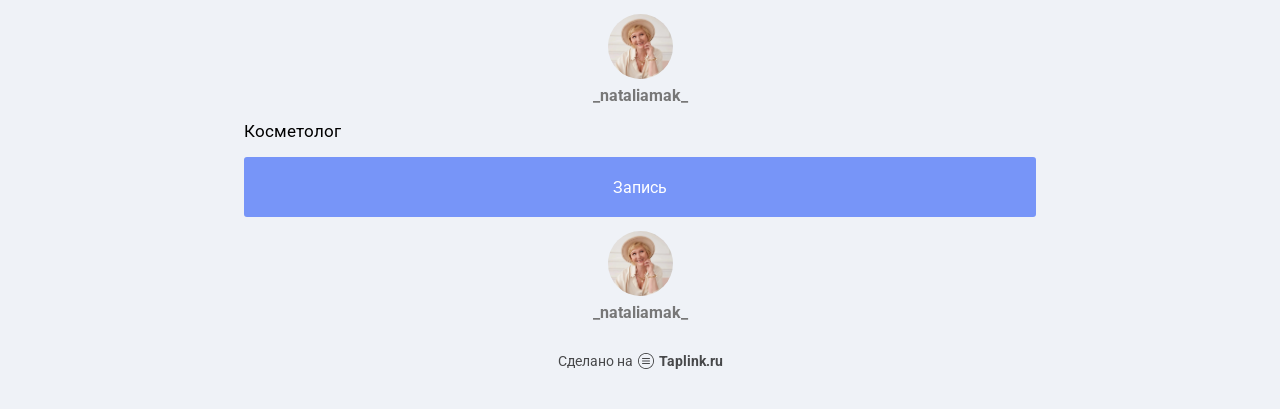

--- FILE ---
content_type: text/html; charset=utf-8
request_url: https://taplink.cc/_nataliamak_
body_size: 1131
content:
<!DOCTYPE html> <html prefix="og: http://ogp.me/ns#" lang="ru" data-format-date="d.m.Y" data-format-datetime="d.m.Y H:i"> <head> <title>_nataliamak_ at Taplink</title>    <meta name=viewport content="width=device-width, user-scalable=no, initial-scale=1, maximum-scale=1, shrink-to-fit=no"/> <meta name=HandheldFriendly content=true> <meta http-equiv=Content-Type content='text/html; charset=utf-8'>     <link type='text/css' rel=stylesheet href='//us.x.taplink.st/s/css/frontend.css?1.2.9995'>      <link rel=icon href="https://taplink.st/a/0/d/d/e/60cbbc.jpg?1">  <link rel=apple-touch-icon sizes=300x300 href="https://taplink.st/a/0/d/d/e/60cbbc.jpg?1"/>  <link rel=canonical href="https://taplink.cc/_nataliamak_"/> <meta name=format-detection content="telephone=no"/> <meta name=referrer content=always> <link rel=image_src href="https://taplink.st/a/0/d/d/e/60cbbc.jpg?1"/> <meta property="og:image" content="https://taplink.st/a/0/d/d/e/60cbbc.jpg?1"> <meta property="og:type" content=website /> <meta property="og:title" content="_nataliamak_ at Taplink"/>  <meta property="og:url" content="https://taplink.cc/_nataliamak_"/> <meta property="og:site_name" content="Taplink"/> <link rel="manifest" href="/6638fce26343612.webmanifest"> </head> <body> <div class="main base-theme main-theme">    <style> html {min-height: 100%}</style> <script>
	window.account = {"account_id":6247843,"language_id":1,"language_code":"ru","language_code_account":"ru","main_page_id":7946143,"profile_id":6343612,"is_hidelink":false,"is_plus":0,"is_trial":0,"is_full_trial":0,"tariff_current":"basic","utc_timezone":3,"currency_id":1,"plan_until":null,"nickname":"_nataliamak_","has_nickname":1,"profile_link":"https://taplink.cc/_nataliamak_","theme":{"bg":{"color2":"#417d97"}},"menu":null,"menu_items":null,"addons":{"codes":[{"cb":"yandexMetrikaInit","cookie":"analytics","data":{"id":44929738,"simple":true}}]},"locales":{"pages":"ru"},"avatar":{"path":"0/d/d/e/","title":"","bio":"","a":"65:jpg?1","is_hide_text":0},"currency":{"title":"₽","code":"RUB","format":"%p %c","precision":2},"products":[],"username":"_nataliamak_","current_page_id":7946143,"widgets":[],"custom_domain":false,"domain":"taplink.ru","client":{"country":"us","timestamp":1768709651},"locale":{"formats":{"date":"d.m.Y"},"current":"ru","direction":"ltr"},"number":{"decimal":".","thousands":" ","precision":2},"weight":{"decimal":".","thousands":" ","precision":3},"ts":"23dc0325","html":""};
	window.data = {"page_id":7946143,"fields":[{"section":null,"items":[{"block_id":61855048,"options":[],"block_type_id":8,"block_type_name":"avatar","addon_target":null},{"block_id":61855354,"options":{"text":"Косметолог"},"block_type_id":1,"block_type_name":"text","addon_target":null},{"block_id":61857583,"options":{"title":"Запись","value":"https://wa.me/79221390494"},"block_type_id":2,"block_type_name":"link","addon_target":["form","link"],"stat":"b0b3b8"},{"block_id":61878904,"options":[],"block_type_id":8,"block_type_name":"avatar","addon_target":null}]}],"options":[]};
</script> <script type='text/javascript' src='//us.x.taplink.st/s/js/frontend.js?1.2.9995'></script> <div class="page vue"> <router-view></router-view> </div> </div> </body> </html>